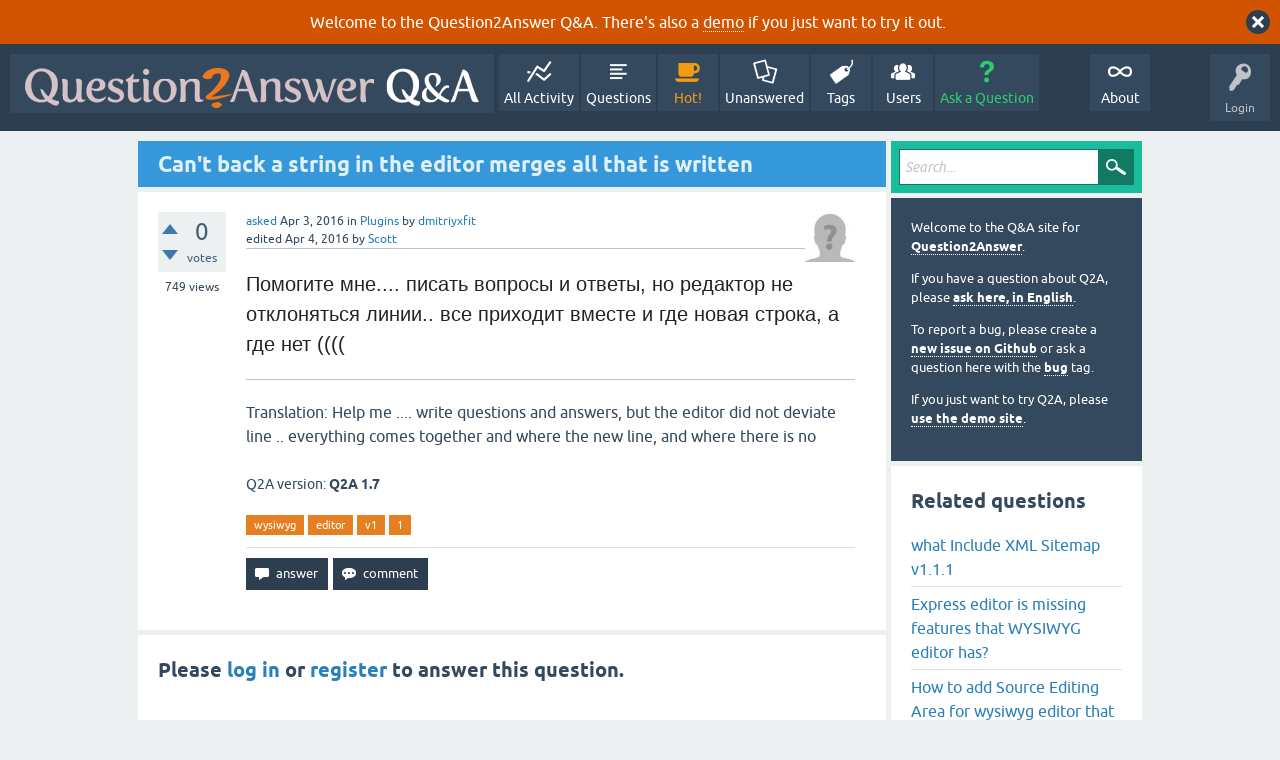

--- FILE ---
content_type: text/html; charset=utf-8
request_url: https://www.question2answer.org/qa/51157/cant-back-a-string-in-the-editor-merges-all-that-is-written
body_size: 6188
content:
<!DOCTYPE html>
<html lang="en" itemscope itemtype="https://schema.org/QAPage">
<!-- Powered by Question2Answer - http://www.question2answer.org/ -->
<head>
<meta charset="utf-8">
<title>Can't back a string in the editor merges all that is written - Question2Answer Q&amp;A</title>
<meta name="viewport" content="width=device-width, initial-scale=1">
<meta name="description" content="Помогите мне.... писать вопросы и ответы, но редактор не отклоняться линии.. все приходит вместе и где  ...  where the new line, and where there is no">
<meta name="keywords" content="Plugins,wysiwyg,editor,v1,1">
<style>
@font-face {
 font-family: 'Ubuntu'; font-weight: normal; font-style: normal;
 src: local('Ubuntu'),
  url('../qa-theme/SnowFlat/fonts/ubuntu-regular.woff2') format('woff2'), url('../qa-theme/SnowFlat/fonts/ubuntu-regular.woff') format('woff');
}
@font-face {
 font-family: 'Ubuntu'; font-weight: bold; font-style: normal;
 src: local('Ubuntu Bold'), local('Ubuntu-Bold'),
  url('../qa-theme/SnowFlat/fonts/ubuntu-bold.woff2') format('woff2'), url('../qa-theme/SnowFlat/fonts/ubuntu-bold.woff') format('woff');
}
@font-face {
 font-family: 'Ubuntu'; font-weight: normal; font-style: italic;
 src: local('Ubuntu Italic'), local('Ubuntu-Italic'),
  url('../qa-theme/SnowFlat/fonts/ubuntu-italic.woff2') format('woff2'), url('../qa-theme/SnowFlat/fonts/ubuntu-italic.woff') format('woff');
}
@font-face {
 font-family: 'Ubuntu'; font-weight: bold; font-style: italic;
 src: local('Ubuntu Bold Italic'), local('Ubuntu-BoldItalic'),
  url('../qa-theme/SnowFlat/fonts/ubuntu-bold-italic.woff2') format('woff2'), url('../qa-theme/SnowFlat/fonts/ubuntu-bold-italic.woff') format('woff');
}
</style>
<link rel="stylesheet" href="../qa-theme/SnowFlat/qa-styles.css?1.8.6">
<style>
.qa-body-js-on .qa-notice {display:none;}
</style>
<style>
.qa-nav-user { margin: 0 !important; }
@media (max-width: 979px) {
 body.qa-template-user.fixed, body[class*="qa-template-user-"].fixed { padding-top: 118px !important; }
 body.qa-template-users.fixed { padding-top: 95px !important; }
}
@media (min-width: 980px) {
 body.qa-template-users.fixed { padding-top: 105px !important;}
}
</style>
<style>
.fb-login-button.fb_iframe_widget.fb_hide_iframes span {display:none;}
</style>
<link rel="canonical" href="https://www.question2answer.org/qa/51157/cant-back-a-string-in-the-editor-merges-all-that-is-written">
<link rel="search" type="application/opensearchdescription+xml" title="Question2Answer Q&amp;A" href="../opensearch.xml">
<style>
.qa-logo-link img {padding-top:8px;}
.qa-nav-main-custom-6 {width:2em; background:url('http://developer.android.com/images/brand/Android_Robot_100.png') no-repeat center center; background-size:50% 50%;}
</style>

<script async src="https://www.googletagmanager.com/gtag/js?id=UA-1974891-11"></script>
<script>
  window.dataLayer = window.dataLayer || [];
  function gtag(){dataLayer.push(arguments);}
  gtag('js', new Date());
  gtag('config', 'UA-1974891-11');
  gtag('config', 'UA-1165533-8'); // old tracking ID
</script>
<script async src="https://www.googletagmanager.com/gtag/js?id=G-V4Y9LK428F"></script>
<script>
  window.dataLayer = window.dataLayer || [];
  function gtag(){dataLayer.push(arguments);}
  gtag('js', new Date());
  gtag('config', 'G-V4Y9LK428F');
</script>

<link rel="shortcut icon" type="image/x-icon" href="/favicon.ico">
<link rel="apple-touch-icon" sizes="180x180" href="/apple-touch-icon.png">
<meta itemprop="name" content="Can't back a string in the editor merges all that is written">
<script>
var qa_root = '..\/';
var qa_request = '51157\/cant-back-a-string-in-the-editor-merges-all-that-is-written';
</script>
<script src="../qa-content/jquery-3.5.1.min.js"></script>
<script src="../qa-content/qa-global.js?1.8.6"></script>
<script>
$(window).on('load', function() {
	qa_element_revealed=document.getElementById('anew');
	qa_reveal(document.getElementById('notice_visitor'), 'notice');
});
</script>
<script src="../qa-theme/SnowFlat/js/snow-core.js?1.8.6"></script>
</head>
<body
class="qa-template-question qa-theme-snowflat qa-category-2 qa-body-js-off"
>
<script>
var b = document.getElementsByTagName('body')[0];
b.className = b.className.replace('qa-body-js-off', 'qa-body-js-on');
</script>
<div class="qa-notice" id="notice_visitor">
<form method="post" action="../51157/cant-back-a-string-in-the-editor-merges-all-that-is-written">
Welcome to the Question2Answer Q&amp;A. There's also a <A HREF="http://demo.question2answer.org/">demo</A> if you just want to try it out.
<input name="notice_visitor" onclick="return qa_notice_click(this);" type="submit" value="X" class="qa-notice-close-button"> 
<input name="code" type="hidden" value="0-1762796796-c79586717287125549a8860afef3ef008035902f">
</form>
</div>
<div id="qam-topbar" class="clearfix">
<div class="qam-main-nav-wrapper clearfix">
<div class="sb-toggle-left qam-menu-toggle"><i class="icon-th-list"></i></div>
<div class="qam-account-items-wrapper">
<div id="qam-account-toggle" class="qam-logged-out">
<i class="icon-key qam-auth-key"></i>
<div class="qam-account-handle">Login</div>
</div>
<div class="qam-account-items clearfix">
<form action="../login?to=51157%2Fcant-back-a-string-in-the-editor-merges-all-that-is-written" method="post">
<input type="text" name="emailhandle" dir="auto" placeholder="Email or Username">
<input type="password" name="password" dir="auto" placeholder="Password">
<div><input type="checkbox" name="remember" id="qam-rememberme" value="1">
<label for="qam-rememberme">Remember</label></div>
<input type="hidden" name="code" value="0-1762796796-0b1394107ec641d192119db036438cd25fe7413f">
<input type="submit" value="Login" class="qa-form-tall-button qa-form-tall-button-login" name="dologin">
</form>
<div class="qa-nav-user">
<ul class="qa-nav-user-list">
<li class="qa-nav-user-item qa-nav-user-facebook-login">
<span class="qa-nav-user-nolink">	<span id="fb-root" style="display:inline;"></span>
	<script>
	window.fbAsyncInit = function() {
		FB.init({
			appId  : '158644244176280',
			status : true,
			cookie : true,
			xfbml  : true,
			oauth  : true
		});

		FB.Event.subscribe('auth.login', function(response) {
			setTimeout("window.location='https:\/\/www.question2answer.org\/qa\/facebook-login?to=https%3A%2F%2Fwww.question2answer.org%2Fqa%2F51157%2Fcant-back-a-string-in-the-editor-merges-all-that-is-written'", 100);
		});
	};
	(function(d){
		var js, id = 'facebook-jssdk'; if (d.getElementById(id)) {return;}
		js = d.createElement('script'); js.id = id; js.async = true;
		js.src = "//connect.facebook.net/en_US/all.js";
		d.getElementsByTagName('head')[0].appendChild(js);
	}(document));
	</script>
	<span class="fb-login-button" style="display:inline; vertical-align:middle;" size="medium" scope="email,user_about_me,user_location,user_website">
	</span>
		</span>
</li>
<li class="qa-nav-user-item qa-nav-user-register">
<a href="../register?to=51157%2Fcant-back-a-string-in-the-editor-merges-all-that-is-written" class="qa-nav-user-link">Register</a>
</li>
</ul>
<div class="qa-nav-user-clear">
</div>
</div>
</div> <!-- END qam-account-items -->
</div> <!-- END qam-account-items-wrapper -->
<div class="qa-logo">
<a href="../" class="qa-logo-link" title="Question2Answer Q&amp;A"><img src="../../images/question2answer-qa-logo-white-454x40.png" width="454" height="40" alt="Question2Answer Q&amp;A"></a>
</div>
<div class="qa-nav-main">
<ul class="qa-nav-main-list">
<li class="qa-nav-main-item qa-nav-main-activity">
<a href="../activity" class="qa-nav-main-link">All Activity</a>
</li>
<li class="qa-nav-main-item qa-nav-main-questions">
<a href="../questions" class="qa-nav-main-link">Questions</a>
</li>
<li class="qa-nav-main-item qa-nav-main-hot">
<a href="../hot" class="qa-nav-main-link">Hot!</a>
</li>
<li class="qa-nav-main-item qa-nav-main-unanswered">
<a href="../unanswered" class="qa-nav-main-link">Unanswered</a>
</li>
<li class="qa-nav-main-item qa-nav-main-tag">
<a href="../tags" class="qa-nav-main-link">Tags</a>
</li>
<li class="qa-nav-main-item qa-nav-main-user">
<a href="../users" class="qa-nav-main-link">Users</a>
</li>
<li class="qa-nav-main-item qa-nav-main-ask">
<a href="../ask?cat=2" class="qa-nav-main-link">Ask a Question</a>
</li>
<li class="qa-nav-main-item-opp qa-nav-main-custom-1">
<a href="../../" class="qa-nav-main-link">About</a>
</li>
</ul>
<div class="qa-nav-main-clear">
</div>
</div>
</div> <!-- END qam-main-nav-wrapper -->
</div> <!-- END qam-topbar -->
<div class="qam-ask-search-box"><div class="qam-ask-mobile"><a href="../ask" class="turquoise">Ask a Question</a></div><div class="qam-search-mobile turquoise" id="qam-search-mobile"></div></div>
<div class="qam-search turquoise the-top" id="the-top-search">
<div class="qa-search">
<form method="get" action="../search">
<input type="text" placeholder="Search..." name="q" value="" class="qa-search-field">
<input type="submit" value="Search" class="qa-search-button">
</form>
</div>
</div>
<div class="qa-body-wrapper" itemprop="mainEntity" itemscope itemtype="https://schema.org/Question">
<div class="qa-main-wrapper">
<div class="qa-main">
<div class="qa-main-heading">
<h1>
<a href="../51157/cant-back-a-string-in-the-editor-merges-all-that-is-written">
<span itemprop="name">Can't back a string in the editor merges all that is written</span>
</a>
</h1>
</div>
<div class="qa-part-q-view">
<div class="qa-q-view" id="q51157">
<form method="post" action="../51157/cant-back-a-string-in-the-editor-merges-all-that-is-written">
<div class="qa-q-view-stats">
<div class="qa-voting qa-voting-net" id="voting_51157">
<div class="qa-vote-buttons qa-vote-buttons-net">
<input title="Click to vote up" name="vote_51157_1_q51157" onclick="return qa_vote_click(this);" type="submit" value="+" class="qa-vote-first-button qa-vote-up-button"> 
<input title="Click to vote down" name="vote_51157_-1_q51157" onclick="return qa_vote_click(this);" type="submit" value="&ndash;" class="qa-vote-second-button qa-vote-down-button"> 
</div>
<div class="qa-vote-count qa-vote-count-net">
<span class="qa-netvote-count">
<span class="qa-netvote-count-data">0</span><span class="qa-netvote-count-pad"> votes <meta itemprop="upvoteCount" content="0"></span>
</span>
</div>
<div class="qa-vote-clear">
</div>
</div>
<span class="qa-view-count">
<span class="qa-view-count-data">749</span><span class="qa-view-count-pad"> views</span>
</span>
</div>
<input name="code" type="hidden" value="0-1762796796-bcca404bf6c0c306fdf9fe55cad03fbc60c4c45f">
</form>
<div class="qa-q-view-main">
<form method="post" action="../51157/cant-back-a-string-in-the-editor-merges-all-that-is-written">
<span class="qa-q-view-avatar-meta">
<span class="qa-q-view-avatar">
<a href="../user/dmitriyxfit" class="qa-avatar-link"><img src="../?qa=image&amp;qa_blobid=12697203736109131893&amp;qa_size=50" width="50" height="50" class="qa-avatar-image" alt=""></a>
</span>
<span class="qa-q-view-meta">
<a href="../51157/cant-back-a-string-in-the-editor-merges-all-that-is-written" class="qa-q-view-what" itemprop="url">asked</a>
<span class="qa-q-view-when">
<span class="qa-q-view-when-data"><time itemprop="dateCreated" datetime="2016-04-03T03:09:31+0000" title="2016-04-03T03:09:31+0000">Apr 3, 2016</time></span>
</span>
<span class="qa-q-view-where">
<span class="qa-q-view-where-pad">in </span><span class="qa-q-view-where-data"><a href="../plugins" class="qa-category-link">Plugins</a></span>
</span>
<span class="qa-q-view-who">
<span class="qa-q-view-who-pad">by </span>
<span class="qa-q-view-who-data"><span itemprop="author" itemscope itemtype="https://schema.org/Person"><a href="../user/dmitriyxfit" class="qa-user-link" itemprop="url"><span itemprop="name">dmitriyxfit</span></a></span></span>
</span>
<br>
<span class="qa-q-view-what">edited</span>
<span class="qa-q-view-when">
<span class="qa-q-view-when-data"><time itemprop="dateModified" datetime="2016-04-04T10:30:16+0000" title="2016-04-04T10:30:16+0000">Apr 4, 2016</time></span>
</span>
<span class="qa-q-view-who">
<span class="qa-q-view-who-pad">by </span><span class="qa-q-view-who-data"><span itemprop="author" itemscope itemtype="https://schema.org/Person"><a href="../user/Scott" class="qa-user-link" itemprop="url"><span itemprop="name">Scott</span></a></span></span>
</span>
</span>
</span>
<div class="qa-q-view-content qa-post-content">
<a name="51157"></a><div itemprop="text">

<p><span style="color:rgb(34, 34, 34); font-family:arial,helvetica,sans-serif; font-size:20px">Помогите мне</span><span style="background-color:rgb(255, 255, 255); color:rgb(34, 34, 34); font-family:arial,helvetica,sans-serif; font-size:20px">.... </span><span style="background-color:rgb(255, 255, 255); color:rgb(34, 34, 34); font-family:arial,helvetica,sans-serif; font-size:20px">писать</span><span style="background-color:rgb(255, 255, 255); color:rgb(34, 34, 34); font-family:arial,helvetica,sans-serif; font-size:20px"> </span><span style="background-color:rgb(255, 255, 255); color:rgb(34, 34, 34); font-family:arial,helvetica,sans-serif; font-size:20px">вопросы и ответы</span><span style="background-color:rgb(255, 255, 255); color:rgb(34, 34, 34); font-family:arial,helvetica,sans-serif; font-size:20px">, </span><span style="background-color:rgb(255, 255, 255); color:rgb(34, 34, 34); font-family:arial,helvetica,sans-serif; font-size:20px">но редактор</span><span style="background-color:rgb(255, 255, 255); color:rgb(34, 34, 34); font-family:arial,helvetica,sans-serif; font-size:20px"> </span><span style="background-color:rgb(255, 255, 255); color:rgb(34, 34, 34); font-family:arial,helvetica,sans-serif; font-size:20px">не отклоняться</span><span style="background-color:rgb(255, 255, 255); color:rgb(34, 34, 34); font-family:arial,helvetica,sans-serif; font-size:20px"> </span><span style="background-color:rgb(255, 255, 255); color:rgb(34, 34, 34); font-family:arial,helvetica,sans-serif; font-size:20px">линии</span><span style="background-color:rgb(255, 255, 255); color:rgb(34, 34, 34); font-family:arial,helvetica,sans-serif; font-size:20px">.. </span><span style="background-color:rgb(255, 255, 255); color:rgb(34, 34, 34); font-family:arial,helvetica,sans-serif; font-size:20px">все приходит вместе</span><span style="background-color:rgb(255, 255, 255); color:rgb(34, 34, 34); font-family:arial,helvetica,sans-serif; font-size:20px"> </span><span style="background-color:rgb(255, 255, 255); color:rgb(34, 34, 34); font-family:arial,helvetica,sans-serif; font-size:20px">и</span><span style="background-color:rgb(255, 255, 255); color:rgb(34, 34, 34); font-family:arial,helvetica,sans-serif; font-size:20px"> </span><span style="background-color:rgb(255, 255, 255); color:rgb(34, 34, 34); font-family:arial,helvetica,sans-serif; font-size:20px">где</span><span style="background-color:rgb(255, 255, 255); color:rgb(34, 34, 34); font-family:arial,helvetica,sans-serif; font-size:20px"> </span><span style="background-color:rgb(255, 255, 255); color:rgb(34, 34, 34); font-family:arial,helvetica,sans-serif; font-size:20px">новая строка,</span><span style="background-color:rgb(255, 255, 255); color:rgb(34, 34, 34); font-family:arial,helvetica,sans-serif; font-size:20px"> </span><span style="background-color:rgb(255, 255, 255); color:rgb(34, 34, 34); font-family:arial,helvetica,sans-serif; font-size:20px">а где нет</span><span style="background-color:rgb(255, 255, 255); color:rgb(34, 34, 34); font-family:arial,helvetica,sans-serif; font-size:20px"> ((((</span></p>

<hr>

<p>Translation:&nbsp;Help me .... write questions and answers, but the editor did not deviate line .. everything comes together and where the new line, and where there is no</p></div>
</div>
<div class="qa-q-view-extra">
Q2A version:
<span class="qa-q-view-extra-content">
Q2A 1.7
</span>
</div>
<div class="qa-q-view-tags">
<ul class="qa-q-view-tag-list">
<li class="qa-q-view-tag-item"><a href="../tag/wysiwyg" rel="tag" class="qa-tag-link">wysiwyg</a></li>
<li class="qa-q-view-tag-item"><a href="../tag/editor" rel="tag" class="qa-tag-link">editor</a></li>
<li class="qa-q-view-tag-item"><a href="../tag/v1" rel="tag" class="qa-tag-link">v1</a></li>
<li class="qa-q-view-tag-item"><a href="../tag/1" rel="tag" class="qa-tag-link">1</a></li>
</ul>
</div>
<div class="qa-q-view-buttons">
<input name="q_doanswer" id="q_doanswer" onclick="return qa_toggle_element('anew')" value="answer" title="Answer this question" type="submit" class="qa-form-light-button qa-form-light-button-answer">
<input name="q_docomment" onclick="return qa_toggle_element('c51157')" value="comment" title="Add a comment on this question" type="submit" class="qa-form-light-button qa-form-light-button-comment">
</div>
<input name="code" type="hidden" value="0-1762796796-4ff44c45aae356e1547038e0dc67ad35133cf334">
<input name="qa_click" type="hidden" value="">
</form>
<div class="qa-q-view-c-list" style="display:none;" id="c51157_list">
</div> <!-- END qa-c-list -->
<div class="qa-c-form" id="c51157" style="display:none;">
<h2>Please <a href="../login?to=51157%2Fcant-back-a-string-in-the-editor-merges-all-that-is-written">log in</a> or <a href="../register?to=51157%2Fcant-back-a-string-in-the-editor-merges-all-that-is-written">register</a> to add a comment.</h2>
</div> <!-- END qa-c-form -->
</div> <!-- END qa-q-view-main -->
<div class="qa-q-view-clear">
</div>
</div> <!-- END qa-q-view -->
</div>
<div class="qa-part-a-form">
<div class="qa-a-form" id="anew">
<h2>Please <a href="../login?to=51157%2Fcant-back-a-string-in-the-editor-merges-all-that-is-written">log in</a> or <a href="../register?to=51157%2Fcant-back-a-string-in-the-editor-merges-all-that-is-written">register</a> to answer this question.</h2>
</div> <!-- END qa-a-form -->
</div>
<div class="qa-part-a-list">
<h2 id="a_list_title" style="display:none;"><span itemprop="answerCount">0</span> Answers</h2>
<div class="qa-a-list" id="a_list">
</div> <!-- END qa-a-list -->
</div>
</div> <!-- END qa-main -->
<div id="qam-sidepanel-toggle"><i class="icon-left-open-big"></i></div>
<div class="qa-sidepanel" id="qam-sidepanel-mobile">
<div class="qam-search turquoise ">
<div class="qa-search">
<form method="get" action="../search">
<input type="text" placeholder="Search..." name="q" value="" class="qa-search-field">
<input type="submit" value="Search" class="qa-search-button">
</form>
</div>
</div>
<div class="qa-sidebar wet-asphalt">
<div style="font-size:13px;">
  <p>Welcome to the Q&amp;A site for <a href="/">Question2Answer</a>.
  <p>If you have a question about Q2A, please <a href="/qa/ask">ask here, in English</a>.

  <p>To report a bug, please create a <a href="https://github.com/q2a/question2answer/issues">new issue on Github</a> or ask a question here with the <a href="/qa/tag/bug">bug</a> tag.
  <p>If you just want to try Q2A, please <a href="http://demo.question2answer.org/">use the demo site</a>.

 <!--<p><b style="color:orange;">July 25th, 2023:</b> <a href="https://docs.question2answer.org/install/versions/">Q2A 1.8.8 released!</a>-->
</div>
</div> <!-- qa-sidebar -->
<div class="qa-widgets-side qa-widgets-side-high">
<div class="qa-widget-side qa-widget-side-high">
<div class="qa-related-qs">
<h2 style="margin-top:0; padding-top:0;">
Related questions
</h2>
<ul class="qa-related-q-list">
<li class="qa-related-q-item"><a href="../105972/what-include-xml-sitemap-v1-1-1">what Include XML Sitemap v1.1.1</a></li>
<li class="qa-related-q-item"><a href="../52213/express-editor-is-missing-features-that-wysiwyg-editor-has">Express editor is missing features that WYSIWYG editor has?</a></li>
<li class="qa-related-q-item"><a href="../50180/source-editing-area-wysiwyg-editor-that-comes-with-version">How to add Source Editing Area for wysiwyg editor that comes with version 1.7.2?</a></li>
<li class="qa-related-q-item"><a href="../66384/disable-switching-instead-ckeditor-javascript-blocked-browser">How can I disable the auto switching of basic editor instead of CKeditor while the Javascript is blocked on browser?</a></li>
<li class="qa-related-q-item"><a href="../26325/how-to-add-to-the-basic-editor-a-file-upload-function">How to Add to the Basic Editor a file upload function</a></li>
<li class="qa-related-q-item"><a href="../41750/use-editor-of-wordpress-in-q2a">Use editor of wordpress in q2a</a></li>
<li class="qa-related-q-item"><a href="../48803/how-can-i-use-the-desktop-text-editor-at-mobile">How can i use the desktop text editor at mobile?</a></li>
<li class="qa-related-q-item"><a href="../17141/problem-information-question-panel-wysiwyg-editor-disappear">Problem with &quot;More information for the question&quot; panel (wysiwyg editor disappear)</a></li>
<li class="qa-related-q-item"><a href="../10415/the-default-editor-wyswyg-editor-missing-the-source-button">The Default editor (WYSWYG Editor) missing the source button ?</a></li>
<li class="qa-related-q-item"><a href="../14042/maybe-bug-avatar-image-miss-height-and-width-cant-display-ie%EF%BC%887">maybe a bug?V1.51 avatar image  miss height and width,can't display in IE（7.0，8.0，9.0）,but 1.5 can</a></li>
</ul>
</div>
</div>
</div>
<div class="qa-widgets-side qa-widgets-side-low">
<div class="qa-widget-side qa-widget-side-low">
<h2>Categories</h2>
<ul class="qa-nav-cat-list qa-nav-cat-list-1">
<li class="qa-nav-cat-item qa-nav-cat-all">
<a href="../" class="qa-nav-cat-link">All categories</a>
</li>
<li class="qa-nav-cat-item qa-nav-cat-core">
<a href="../core" class="qa-nav-cat-link" title="Questions about the Question2Answer platform.">Q2A Core</a>
<span class="qa-nav-cat-note">(11.9k)</span>
</li>
<li class="qa-nav-cat-item qa-nav-cat-plugins">
<a href="../plugins" class="qa-nav-cat-link qa-nav-cat-selected" title="Questions about plugins created for Q2A.">Plugins</a>
<span class="qa-nav-cat-note">(3.7k)</span>
</li>
<li class="qa-nav-cat-item qa-nav-cat-themes">
<a href="../themes" class="qa-nav-cat-link" title="Questions about third-party themes.">Themes</a>
<span class="qa-nav-cat-note">(1.0k)</span>
</li>
</ul>
<div class="qa-nav-cat-clear">
</div>
</div>
</div>
</div> <!-- qa-sidepanel -->
</div> <!-- END main-wrapper -->
</div> <!-- END body-wrapper -->
<div class="qam-footer-box">
<div class="qam-footer-row">
</div> <!-- END qam-footer-row -->
<div class="qa-footer">
<div class="qa-nav-footer">
<ul class="qa-nav-footer-list">
<li class="qa-nav-footer-item qa-nav-footer-custom-4">
<a href="https://www.question2answer.org/feedback.php" class="qa-nav-footer-link">Send feedback</a>
</li>
<li class="qa-nav-footer-item qa-nav-footer-custom-3">
<a href="http://demo.question2answer.org/" class="qa-nav-footer-link">Demo sandbox</a>
</li>
</ul>
<div class="qa-nav-footer-clear">
</div>
</div>
<div class="qa-attribution">
Snow Theme by <a href="http://www.q2amarket.com">Q2A Market</a>
</div>
<div class="qa-attribution">
Powered by <a href="http://www.question2answer.org/">Question2Answer</a>
</div>
<div class="qa-footer-clear">
</div>
</div> <!-- END qa-footer -->
</div> <!-- END qam-footer-box -->

		<script>
			q2aFormCase = '\
				body.qa-template-register form,\
				body.qa-template-ask form,\
				body.qa-template-feedback form\
			';
			
			jQuery(document).on('submit', q2aFormCase, function(){
				if(jQuery('input.fGAWas6').prop('checked') != true){
					return false;
				} else  {
					return true;
				}
			});
		</script>
		
<div style="position:absolute;overflow:hidden;clip:rect(0 0 0 0);height:0;width:0;margin:0;padding:0;border:0;">
<span id="qa-waiting-template" class="qa-waiting">...</span>
</div>
</body>
<!-- Powered by Question2Answer - http://www.question2answer.org/ -->
</html>
